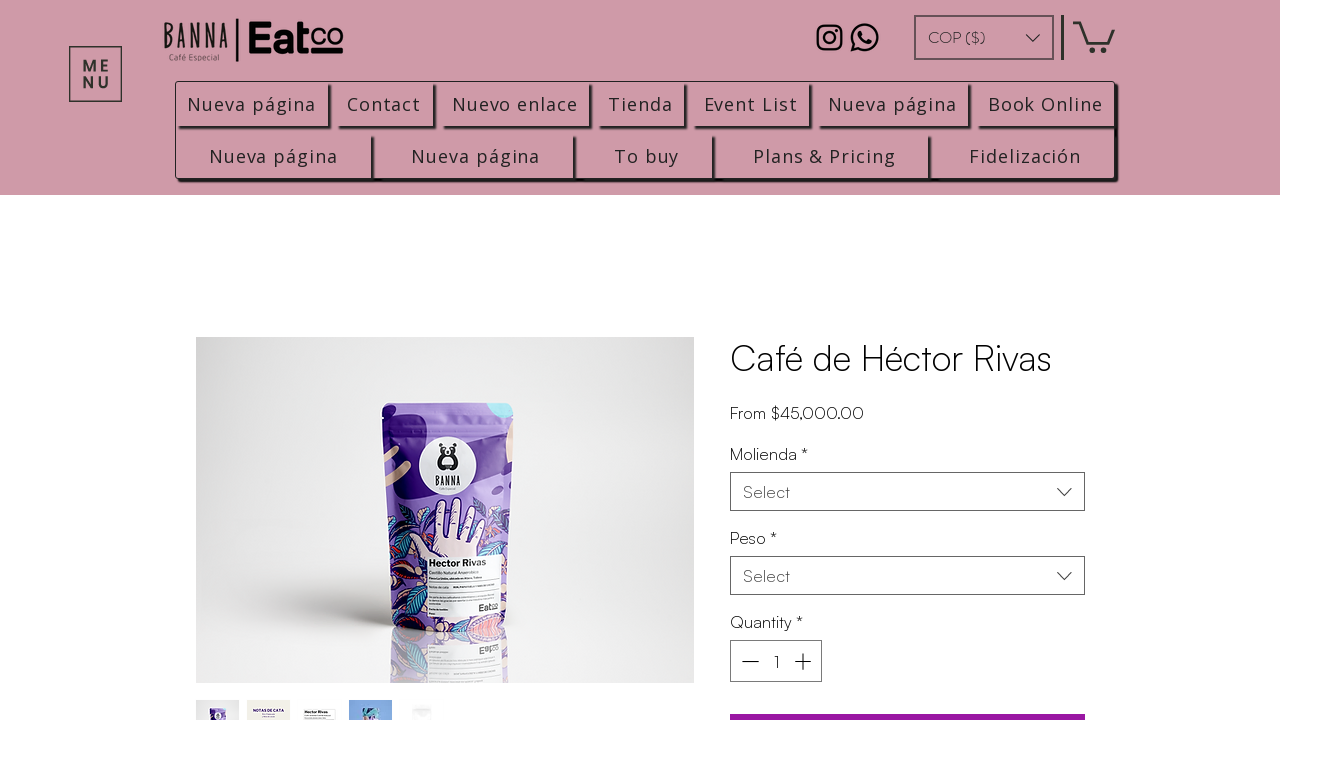

--- FILE ---
content_type: application/javascript; charset=utf-8
request_url: https://g792337340.co/gr?id=-MPA7DSnq6eFWr1BhpIV&refurl=&winurl=https%3A%2F%2Fwww.bannacoffee.com%2Fen%2Fproduct-page%2Fataco-tolima
body_size: 198
content:
if (typeof georedirect1608651958190loaded === "function") { georedirect1608651958190loaded(); }if (typeof georedirectLoaded !== "undefined" && typeof georedirectLoaded["-MPA7DSnq6eFWr1BhpIV"] === "function") { georedirectLoaded["-MPA7DSnq6eFWr1BhpIV"](); }if (typeof georedirect1608651958190Status === "function") { georedirect1608651958190Status(0); }

--- FILE ---
content_type: application/javascript
request_url: https://cdn2.datagran.io/datagran.js
body_size: 19602
content:
var dg_tracker;
var regexObj = {
    "re_email_etl": /^(([^<>()\[\]\\.,;:\s@"]+(\.[^<>()\[\]\\.,;:\s@"]+)*)|(".+"))@((\[[0-9]{1,3}\.[0-9]{1,3}\.[0-9]{1,3}\.[0-9]{1,3}])|(([a-zA-Z\-0-9]+\.)+[a-zA-Z]{2,}))$/,
};
(function () {
    function lib() {
    };
    lib.getUid = function (aid, domain) {
        var lvu = lib.getCookie('_lvu');
        if (lvu === '')
            return lib.setUid(aid, domain);
        return lvu;
    };
    lib.getSessionId = function (domain) {
        var lvs = lib.getCookie('_lvsa');
        if (lvs === '') {
            return lib.setSessionId(domain, true);
        }
        else {
            return lib.setSessionId(domain, false)
        }
        return lvs;
    };
    lib.getUTCTimestamp = function()
    {
        return new Date().getTime();
    }
    lib.getCookie = function (cname) {
        var name = cname + "=";
        var ca = document.cookie.split(';');
        for (var i = 0; i < ca.length; i++) {
            var c = ca[i];
            while (c.charAt(0) == ' ')
                c = c.substring(1);
            if (c.indexOf(name) == 0)
                return c.substring(name.length, c.length);
        }
        return "";
    };
    lib.setCookie = function (cname, cvalue, time, domain) {
        var d = new Date();
        d.setTime(d.getTime() + time);
        var expires = "expires=" + d.toUTCString();
        
        document.cookie = cname + "=" + cvalue + "; " + expires + ";domain=" + domain;
    };
    lib.delCookie = function (name, domain) {
        var cur_domain = document.location.hostname;
        document.cookie = name + '=; expires=Thu, 01-Jan-70 00:00:01 GMT;domain=' + cur_domain;

        document.cookie = name + '=; expires=Thu, 01-Jan-70 00:00:01 GMT;';
        document.cookie = name + '=; expires=Thu, 01-Jan-70 00:00:01 GMT;domain=' + domain;
    };
    lib.generateUUID = function (aid) {
        var d = new Date().getTime();
        var uuid = 'xxxxxxxx4xxxyxxxxxxxxxxx'.replace(/[xy]/g, function (c) {
            var r = (d + Math.random() * 16) % 16 | 0;
            d = Math.floor(d / 16);
            return (c == 'x' ? r : (r & 0x3 | 0x8)).toString(16);
        });
        return aid + uuid;
    };
    lib.setUid = function (aid, domain) {

        var uuid = lib.generateUUID(aid);
        var time = 5 * 365 * 24 * 60 * 60000;
        if (!domain)
            domain = document.location.hostname;
        lib.setCookie('_lvu', uuid, time, domain);
        return uuid;
    };
    lib.setSessionId = function (domain, flag) {
        var sid;
        var time = 30 * 60000;
        if (!domain)
            domain = document.location.hostname;
        if (flag) {
            sid = lib.generateUUID('s');
            lib.setCookie('_lvsa', sid, time, domain);
        } else {
            sid = lib.getCookie('_lvsa');
            lib.delCookie('_lvsa', domain);
            lib.setCookie('_lvsa', sid, time, domain);
        }
        return sid;
    };
    lib.urlencode = function (obj) {
        var str = [];
        for (var p in obj) {
            if (obj.hasOwnProperty(p)) {
                str.push(encodeURIComponent(p) + "=" + encodeURIComponent(obj[p]));
            }
        }
        return str.join("&");
    };
    lib.encodeBase64Params = function (params) {
        return Base64.encode(JSON.stringify(params));

    };
    lib.geteveryEventObj = function (aid, wid, internal_name, domain) {
        var uid = lib.getUid(aid, domain);
        var sessionid = lib.getSessionId(domain);
        var br = lib.getBrowserDetails();
        var dv = "D";
        var qp = lib.getQueryParams();
        if (lib.mobileAndTabletcheck()) {
            dv = "M";
        }
        var ts = lib.getUTCTimestamp();
        var out = { "ai": aid, "wi": wid, "ui": uid, "si": sessionid, "in": internal_name, "br": br, "dv": dv, "qp": qp, "ts": ts};
        return out;
    };
    lib.getBrowserDetails = function () {
        var details, encoding;
        var navigatorObject = window.navigator;
        var plugins = navigatorObject.plugins;
        if (document.characterSet)
            encoding = document.characterSet;
        else
            encoding = document.charset;
        details = {
            'n': navigatorObject.appCodeName,
            'f': navigatorObject.appName,
            'v': navigatorObject.appVersion,
            'l': navigatorObject.language,
            'ac': navigatorObject.cookieEnabled,
            'cd': screen.colorDepth,
            'vw': window.innerWidth,
            'vh': window.innerHeight,
            'ua': navigatorObject.userAgent,
            'ec': encoding
        };

        return Base64.encode(JSON.stringify(details));
    };
    lib.mobileAndTabletcheck = function () {
        var check = false;
        (function (a) {
            if (/(android|bb\d+|meego).+mobile|avantgo|bada\/|blackberry|blazer|compal|elaine|fennec|hiptop|iemobile|ip(hone|od)|iris|kindle|lge |maemo|midp|mmp|mobile.+firefox|netfront|opera m(ob|in)i|palm( os)?|phone|p(ixi|re)\/|plucker|pocket|psp|series(4|6)0|symbian|treo|up\.(browser|link)|vodafone|wap|windows ce|xda|xiino|android|ipad|playbook|silk/i.test(a) || /1207|6310|6590|3gso|4thp|50[1-6]i|770s|802s|a wa|abac|ac(er|oo|s\-)|ai(ko|rn)|al(av|ca|co)|amoi|an(ex|ny|yw)|aptu|ar(ch|go)|as(te|us)|attw|au(di|\-m|r |s )|avan|be(ck|ll|nq)|bi(lb|rd)|bl(ac|az)|br(e|v)w|bumb|bw\-(n|u)|c55\/|capi|ccwa|cdm\-|cell|chtm|cldc|cmd\-|co(mp|nd)|craw|da(it|ll|ng)|dbte|dc\-s|devi|dica|dmob|do(c|p)o|ds(12|\-d)|el(49|ai)|em(l2|ul)|er(ic|k0)|esl8|ez([4-7]0|os|wa|ze)|fetc|fly(\-|_)|g1 u|g560|gene|gf\-5|g\-mo|go(\.w|od)|gr(ad|un)|haie|hcit|hd\-(m|p|t)|hei\-|hi(pt|ta)|hp( i|ip)|hs\-c|ht(c(\-| |_|a|g|p|s|t)|tp)|hu(aw|tc)|i\-(20|go|ma)|i230|iac( |\-|\/)|ibro|idea|ig01|ikom|im1k|inno|ipaq|iris|ja(t|v)a|jbro|jemu|jigs|kddi|keji|kgt( |\/)|klon|kpt |kwc\-|kyo(c|k)|le(no|xi)|lg( g|\/(k|l|u)|50|54|\-[a-w])|libw|lynx|m1\-w|m3ga|m50\/|ma(te|ui|xo)|mc(01|21|ca)|m\-cr|me(rc|ri)|mi(o8|oa|ts)|mmef|mo(01|02|bi|de|do|t(\-| |o|v)|zz)|mt(50|p1|v )|mwbp|mywa|n10[0-2]|n20[2-3]|n30(0|2)|n50(0|2|5)|n7(0(0|1)|10)|ne((c|m)\-|on|tf|wf|wg|wt)|nok(6|i)|nzph|o2im|op(ti|wv)|oran|owg1|p800|pan(a|d|t)|pdxg|pg(13|\-([1-8]|c))|phil|pire|pl(ay|uc)|pn\-2|po(ck|rt|se)|prox|psio|pt\-g|qa\-a|qc(07|12|21|32|60|\-[2-7]|i\-)|qtek|r380|r600|raks|rim9|ro(ve|zo)|s55\/|sa(ge|ma|mm|ms|ny|va)|sc(01|h\-|oo|p\-)|sdk\/|se(c(\-|0|1)|47|mc|nd|ri)|sgh\-|shar|sie(\-|m)|sk\-0|sl(45|id)|sm(al|ar|b3|it|t5)|so(ft|ny)|sp(01|h\-|v\-|v )|sy(01|mb)|t2(18|50)|t6(00|10|18)|ta(gt|lk)|tcl\-|tdg\-|tel(i|m)|tim\-|t\-mo|to(pl|sh)|ts(70|m\-|m3|m5)|tx\-9|up(\.b|g1|si)|utst|v400|v750|veri|vi(rg|te)|vk(40|5[0-3]|\-v)|vm40|voda|vulc|vx(52|53|60|61|70|80|81|83|85|98)|w3c(\-| )|webc|whit|wi(g |nc|nw)|wmlb|wonu|x700|yas\-|your|zeto|zte\-/i.test(a.substr(0, 4))) check = true;
        })(navigator.userAgent || navigator.vendor || window.opera);
        return check;
    };
    lib.getQueryParams = function () {

        var url = window.location + '';

        var params = {};
        var parser = document.createElement('a');
        parser.href = url;
        var query = parser.search.substring(1);
        var vars = query.split('&');
        for (var i = 0; i < vars.length; i++) {
            var pair = vars[i].split('=');
            params[pair[0]] = decodeURIComponent(pair[1]);
        }
        return JSON.stringify(params);
    }
    var Base64 = {
        _keyStr: "ABCDEFGHIJKLMNOPQRSTUVWXYZabcdefghijklmnopqrstuvwxyz0123456789+/=", encode: function (e) {
            var t = "";
            var n, r, i, s, o, u, a;
            var f = 0;
            e = Base64._utf8_encode(e);
            while (f < e.length) {
                n = e.charCodeAt(f++);
                r = e.charCodeAt(f++);
                i = e.charCodeAt(f++);
                s = n >> 2;
                o = (n & 3) << 4 | r >> 4;
                u = (r & 15) << 2 | i >> 6;
                a = i & 63;
                if (isNaN(r)) {
                    u = a = 64
                } else if (isNaN(i)) {
                    a = 64
                }
                t = t + this._keyStr.charAt(s) + this._keyStr.charAt(o) + this._keyStr.charAt(u) + this._keyStr.charAt(a)
            }
            return t
        }, decode: function (e) {
            var t = "";
            var n, r, i;
            var s, o, u, a;
            var f = 0;
            e = e.replace(/[^A-Za-z0-9\+\/\=]/g, "");
            while (f < e.length) {
                s = this._keyStr.indexOf(e.charAt(f++));
                o = this._keyStr.indexOf(e.charAt(f++));
                u = this._keyStr.indexOf(e.charAt(f++));
                a = this._keyStr.indexOf(e.charAt(f++));
                n = s << 2 | o >> 4;
                r = (o & 15) << 4 | u >> 2;
                i = (u & 3) << 6 | a;
                t = t + String.fromCharCode(n);
                if (u != 64) {
                    t = t + String.fromCharCode(r)
                }
                if (a != 64) {
                    t = t + String.fromCharCode(i)
                }
            }
            t = Base64._utf8_decode(t);
            return t
        }, _utf8_encode: function (e) {
            e = e.replace(/\r\n/g, "\n");
            var t = "";
            for (var n = 0; n < e.length; n++) {
                var r = e.charCodeAt(n);
                if (r < 128) {
                    t += String.fromCharCode(r)
                } else if (r > 127 && r < 2048) {
                    t += String.fromCharCode(r >> 6 | 192);
                    t += String.fromCharCode(r & 63 | 128)
                } else {
                    t += String.fromCharCode(r >> 12 | 224);
                    t += String.fromCharCode(r >> 6 & 63 | 128);
                    t += String.fromCharCode(r & 63 | 128)
                }
            }
            return t
        }, _utf8_decode: function (e) {
            var t = "";
            var n = 0;
            var r = c1 = c2 = 0;
            while (n < e.length) {
                r = e.charCodeAt(n);
                if (r < 128) {
                    t += String.fromCharCode(r);
                    n++
                } else if (r > 191 && r < 224) {
                    c2 = e.charCodeAt(n + 1);
                    t += String.fromCharCode((r & 31) << 6 | c2 & 63);
                    n += 2
                } else {
                    c2 = e.charCodeAt(n + 1);
                    c3 = e.charCodeAt(n + 2);
                    t += String.fromCharCode((r & 15) << 12 | (c2 & 63) << 6 | c3 & 63);
                    n += 3
                }
            }
            return t
        }
    }

    dg_tracker = (function () {

        var _this = this;
        var aid, wid, internal_name, domain;
        var setAccount = function (a) {
            aid = a;
        };
        var setWorkspace = function (w) {
            wid = w;
        };
        var setInternalName = function (i) {
            internal_name = i;
        };
        var setDomain = function (b) {
            domain = b;
        };
        var resetUser = function () {
            if (window.DatagranWebInterface) {
                // Call Android interface
                window.DatagranWebInterface.reset();
            } else if (window.webkit && window.webkit.messageHandlers && window.webkit.messageHandlers.datagran) {
                // Call iOS interface
                var message = { command: 'reset' };
                window.webkit.messageHandlers.datagran.postMessage(message);
            } else {
                // Call Web interface
                lib.delCookie('_lvsa', domain);
                lib.delCookie('_lvu', domain);
                lib.delCookie('_ilv', domain);
            }
        }
        var getIdentityUser = function (arrayFields, form) {
            var userIdentify = null;
            for (j = 0; j < arrayFields.length; j++) {
                userIdentify = regexObj["re_email_etl"].test(arrayFields[j][1]) ? arrayFields[j][1] : null;
                if (userIdentify) { break; }
            }

            arrayFields.push(["user_identify", userIdentify]);

            return arrayFields;
        }
        var track = function (params) {
            if(params.et == "ce" && params.p.en == "identify") {
                if (window.DatagranWebInterface) {
                    // Call Android interface
                    window.DatagranWebInterface.identify(params.p.ep);
                } else if (window.webkit && window.webkit.messageHandlers && window.webkit.messageHandlers.datagran) {
                    // Call iOS interface
                    var message = { command: 'identify', userId: params.p.ep };
                    window.webkit.messageHandlers.datagran.postMessage(message);
                } else {
                    // Call Web interface
                    trackWeb(params);
                }
            } else {
                if (window.DatagranWebInterface) {
                    // Call Android interface
                    window.DatagranWebInterface.trackCustom(params.p.en, JSON.stringify(params));
                } else if (window.webkit && window.webkit.messageHandlers && window.webkit.messageHandlers.datagran) {
                    // Call iOS interface
                    var message = { command: 'trackCustom', name: params.p.en, parameters: params };   
                    window.webkit.messageHandlers.datagran.postMessage(message);
                } else {
                    // Call Web interface
                    trackWeb(params);
                }
            }
        };
        var trackWeb = function (params) {
            var event_params, core_params;
            event_params = lib.encodeBase64Params(params);
            core_params = lib.geteveryEventObj(aid, wid, internal_name, domain);
            core_params = lib.urlencode(core_params);
            var final_event = core_params + '&ev=' + event_params;
            var end_point = "https://cdn2.datagran.io/pixel.png?";
            var img = new Image();
            img.src = end_point + final_event;
        };
        var trackPageView = function () {
            var payload = {
                title: document.title,
                url: window.location.href,
                ref: document.referrer
            };
            var params = {
                et: 'pv',
                p: payload
            };
            track(params);
        };

        var trackFormSubmit = function () {
            var common_call = function (e) {
                e = e || window.event;
                var form = e.target || e.srcElement;

                //get all form elements except password
                var elements = form.elements;
                var el_array = [];

                for (var i = 0, element; element = elements[i++];) {
                    var str = [];
                    if (element.type !== "password") {
                        str[0] = element.name;
                        str[1] = element.value;
                        el_array.push(str);
                    }

                }

                el_array_fields = getIdentityUser(el_array, form);

                var payload = {
                    name: form.name,
                    class: form.className,
                    id: form.id,
                    action: form.action,
                    method: form.method,
                    pu: window.location.href,
                    fieldvals: el_array_fields
                };
                JSON.stringify(payload);
                var params = {
                    et: 'fs',
                    p: payload
                };
                track(params);
            }
            var els = document.querySelectorAll('form');
            for (var i = els.length; i--;) {
                if (document.addEventListener) {
                    els[i].addEventListener('submit', function (e) {
                        common_call(e);
                    });
                } else {
                    els[i].attachEvent('onsubmit', function (e) {//<=IE8
                        common_call(e);
                    });
                }
            }

        };

        var trackElementClick = function () {
            var els = document.querySelectorAll("a,button,select,input, textarea");
            var anchor = "";
            var payload = "";
            var curr_link = "";
            var common_call = function (e) {
                e = e || window.event;
                curr_link = e.currentTarget || e.srcElement;

                if (curr_link.tagName === "A") {

                    var splited_href = curr_link.href.split('#');
                    if (splited_href[1] != undefined) {
                        anchor = splited_href[1];
                    }
                    payload = {
                        tag: "a",
                        class: curr_link.className,
                        id: curr_link.id,
                        text: (e.target || e.srcElement).innerText,
                        anchor: anchor,
                        pu: window.location.href
                    };
                }
                else {
                    payload = {
                        tag: curr_link.tagName,
                        class: curr_link.className,
                        id: curr_link.id,
                        name: curr_link.name,
                        pu: window.location.href
                    };
                }


                var params = {
                    et: 'click',
                    p: payload
                };
                track(params);
            }
            for (var i = els.length; i--;) {
                if (document.addEventListener) {
                    els[i].addEventListener('click', function (e) {

                        common_call(e);
                    });
                } else {
                    els[i].attachEvent('onclick', function (e) { //<=IE8
                        common_call(e);
                    });
                }
            }

        }

        var trackIdentify = function(custom_user_id){
            if (!lib.getCookie('_ilv')){
                lib.setCookie('_ilv', '1', 2*60000, domain)
                trackEvent('identify', custom_user_id)
            }
        }

        var trackEvent = function (en, params) {

            var ev = {
                'en': en,
                'ep': params,
                'pu': window.location.href
            }
            var params = {
                et: 'ce',
                p: ev,
            };

            track(params);
        }

        return {
            init: function (a, w, i, d, n) {
                setAccount(a);
                setWorkspace(w);
                setDomain(d);
                setInternalName(i);
                trackPageView();
                trackFormSubmit();
                trackElementClick();

            },
            trackEvent: function (en, params) {
                trackEvent(en, params);
            },
            identify: function (custom_user_id) {
                trackIdentify(custom_user_id)
            },
            reset: function () {
                resetUser();
            }
        }
    })();

    dg_tracker.init(
        window.datagran.aid,
        window.datagran.wid,
        window.datagran.internal_name || '',
        window.datagran.domain);

    if (window._dgQ && typeof window._dgQ === 'object') {

        if (Object.keys(window._dgQ).length > 0) {
            for (var i = 0; i < window._dgQ.length; i++) {

                qObj = window._dgQ[i];
                fn = 'trackEvent';//qObj[0];
                en = qObj[0];
                params = qObj[1];
                dg_tracker.trackEvent(en, params)
                //dg_tracker[fn](params);
            }
        }
    }
})();

